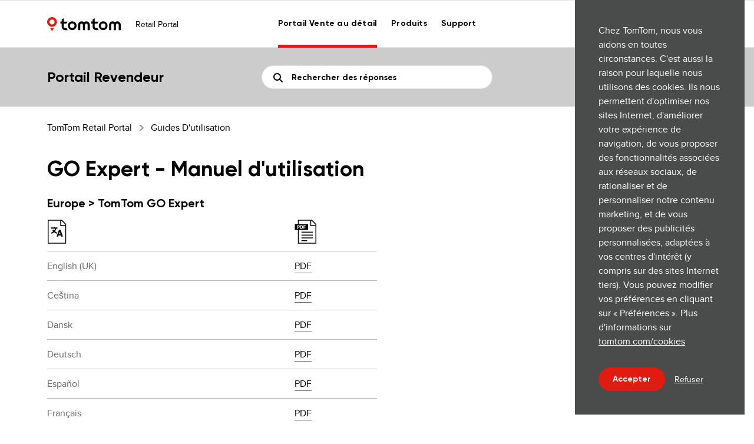

--- FILE ---
content_type: text/html; charset=utf-8
request_url: https://retail.tomtom.com/hc/fr-fr/articles/4402560162194-GO-Expert-Manuel-d-utilisation
body_size: 12648
content:
<!DOCTYPE html>
<html dir="ltr" lang="fr-FR">
<head>
  <meta charset="utf-8" />
  <!-- v26851 -->


  <title>GO Expert - Manuel d&#39;utilisation &ndash; TomTom Retail Portal</title>

  <meta name="csrf-param" content="authenticity_token">
<meta name="csrf-token" content="">

  <meta name="description" content="Europe &gt; TomTom GO Expert                                                English (UK)                   PDF                       ..." /><meta property="og:image" content="https://retail.tomtom.com/hc/theming_assets/01HZHE1T9VPDQ825EXVWKYTG7T" />
<meta property="og:type" content="website" />
<meta property="og:site_name" content="TomTom Retail Portal" />
<meta property="og:title" content="GO Expert - Manuel d'utilisation" />
<meta property="og:description" content="Europe &gt; TomTom GO Expert


 
  
   
    
   
   
    
   
  
  
   
    English (UK)
   
   
    
     PDF
    
   
  
  
   
    Ceština
   
   
    
     PDF
    
   
  
  
   
    Dansk
   
..." />
<meta property="og:url" content="https://retail.tomtom.com/hc/fr-fr/articles/4402560162194-GO-Expert-Manuel-d-utilisation" />
<link rel="canonical" href="https://retail.tomtom.com/hc/fr-fr/articles/4402560162194-GO-Expert-Manuel-d-utilisation">
<link rel="alternate" hreflang="cs-cz" href="https://retail.tomtom.com/hc/cs-cz/articles/4402560162194-GO-Expert-User-Manual">
<link rel="alternate" hreflang="de" href="https://retail.tomtom.com/hc/de-de/articles/4402560162194-GO-Expert-Benutzerhandbuch">
<link rel="alternate" hreflang="de-at" href="https://retail.tomtom.com/hc/de-at/articles/4402560162194-GO-Expert-Benutzerhandbuch">
<link rel="alternate" hreflang="de-ch" href="https://retail.tomtom.com/hc/de-ch/articles/4402560162194-GO-Expert-Benutzerhandbuch">
<link rel="alternate" hreflang="de-de" href="https://retail.tomtom.com/hc/de-de/articles/4402560162194-GO-Expert-Benutzerhandbuch">
<link rel="alternate" hreflang="en" href="https://retail.tomtom.com/hc/en-gb/articles/4402560162194-GO-Expert-User-Manual">
<link rel="alternate" hreflang="en-dk" href="https://retail.tomtom.com/hc/en-dk/articles/4402560162194-GO-Expert-User-Manual">
<link rel="alternate" hreflang="en-fi" href="https://retail.tomtom.com/hc/en-fi/articles/4402560162194-GO-Expert-User-Manual">
<link rel="alternate" hreflang="en-gb" href="https://retail.tomtom.com/hc/en-gb/articles/4402560162194-GO-Expert-User-Manual">
<link rel="alternate" hreflang="en-gr" href="https://retail.tomtom.com/hc/en-gr/articles/4402560162194-GO-Expert-User-Manual">
<link rel="alternate" hreflang="en-hu" href="https://retail.tomtom.com/hc/en-hu/articles/4402560162194-GO-Expert-User-Manual">
<link rel="alternate" hreflang="en-ie" href="https://retail.tomtom.com/hc/en-ie/articles/4402560162194-GO-Expert-User-Manual">
<link rel="alternate" hreflang="en-no" href="https://retail.tomtom.com/hc/en-no/articles/4402560162194-GO-Expert-User-Manual">
<link rel="alternate" hreflang="en-nz" href="https://retail.tomtom.com/hc/en-nz/articles/4402560162194-GO-Expert-User-Manual">
<link rel="alternate" hreflang="en-se" href="https://retail.tomtom.com/hc/en-se/articles/4402560162194-GO-Expert-User-Manual">
<link rel="alternate" hreflang="en-sg" href="https://retail.tomtom.com/hc/en-sg/articles/4402560162194-GO-Expert-User-Manual">
<link rel="alternate" hreflang="en-za" href="https://retail.tomtom.com/hc/en-za/articles/4402560162194-GO-Expert-User-Manual">
<link rel="alternate" hreflang="es" href="https://retail.tomtom.com/hc/es-es/articles/4402560162194-GO-Expert-Manual-del-usuario">
<link rel="alternate" hreflang="es-ar" href="https://retail.tomtom.com/hc/es-ar/articles/4402560162194-GO-Expert-Manual-del-usuario">
<link rel="alternate" hreflang="es-es" href="https://retail.tomtom.com/hc/es-es/articles/4402560162194-GO-Expert-Manual-del-usuario">
<link rel="alternate" hreflang="es-mx" href="https://retail.tomtom.com/hc/es-mx/articles/4402560162194-GO-Expert-Manual-del-usuario">
<link rel="alternate" hreflang="fr" href="https://retail.tomtom.com/hc/fr-fr/articles/4402560162194-GO-Expert-Manuel-d-utilisation">
<link rel="alternate" hreflang="fr-be" href="https://retail.tomtom.com/hc/fr-be/articles/4402560162194-GO-Expert-Manuel-d-utilisation">
<link rel="alternate" hreflang="fr-ch" href="https://retail.tomtom.com/hc/fr-ch/articles/4402560162194-GO-Expert-Manuel-d-utilisation">
<link rel="alternate" hreflang="fr-fr" href="https://retail.tomtom.com/hc/fr-fr/articles/4402560162194-GO-Expert-Manuel-d-utilisation">
<link rel="alternate" hreflang="fr-lu" href="https://retail.tomtom.com/hc/fr-lu/articles/4402560162194-GO-Expert-Manuel-d-utilisation">
<link rel="alternate" hreflang="it-it" href="https://retail.tomtom.com/hc/it-it/articles/4402560162194-GO-Expert-Manuale-dell-utente">
<link rel="alternate" hreflang="nl" href="https://retail.tomtom.com/hc/nl-nl/articles/4402560162194-GO-Expert-Gebruikershandleiding">
<link rel="alternate" hreflang="nl-be" href="https://retail.tomtom.com/hc/nl-be/articles/4402560162194-GO-Expert-Gebruikershandleiding">
<link rel="alternate" hreflang="nl-nl" href="https://retail.tomtom.com/hc/nl-nl/articles/4402560162194-GO-Expert-Gebruikershandleiding">
<link rel="alternate" hreflang="pl-pl" href="https://retail.tomtom.com/hc/pl-pl/articles/4402560162194-GO-Expert-User-Manual">
<link rel="alternate" hreflang="pt-pt" href="https://retail.tomtom.com/hc/pt-pt/articles/4402560162194-GO-Expert-Manual-do-utilizador">
<link rel="alternate" hreflang="x-default" href="https://retail.tomtom.com/hc/en-gb/articles/4402560162194-GO-Expert-User-Manual">

  <link rel="stylesheet" href="//static.zdassets.com/hc/assets/application-f34d73e002337ab267a13449ad9d7955.css" media="all" id="stylesheet" />
    <!-- Entypo pictograms by Daniel Bruce — www.entypo.com -->
    <link rel="stylesheet" href="//static.zdassets.com/hc/assets/theming_v1_support-e05586b61178dcde2a13a3d323525a18.css" media="all" />
  <link rel="stylesheet" type="text/css" href="/hc/theming_assets/9171351/360001881660/style.css?digest=31596283514386">

  <link rel="icon" type="image/x-icon" href="/hc/theming_assets/01HZHE1TRC095QRD6QB8S8VY03">

    <script src="//static.zdassets.com/hc/assets/jquery-ed472032c65bb4295993684c673d706a.js"></script>
    

  <meta http-equiv="X-UA-Compatible" content="IE=edge">
<label class="zd_Hidden" id="map_json">/hc/theming_assets/01JY1CWQXCHTQ6M9RD05DEZ4ST</label>
<label class="zd_Hidden" id="helpCenterSwitch">FALSE</label>
<label class="zd_Hidden" id="chatOffline">Le chat est actuellement fermé. Le chat est ouvert entre 09:00 et 17:30. </label>

<link rel="stylesheet" href="/hc/theming_assets/01KBJ5JRSJ29G1K4SFATDV71JC">


<link rel="stylesheet" href="/hc/theming_assets/01JRYTJYGWXR3MCQEBWWESWE6G">
<script type="text/javascript" src="/hc/theming_assets/01JY1CWR99SDBS0X89G72D12MY"></script>


<label class="zd_Hidden" id="azure_proxy_session_encryption">/hc/theming_assets/01HZHE1KDN47TGYAHVV3A0EBF9</label>



<script type="text/javascript" id="global_functions_js" src="/hc/theming_assets/01KBJ6S317S2KQCYQ3V8GT8YGH"></script>
<script type="text/javascript">

  jQuery.loadScript = function (url, callback) {
    jQuery.ajax({
        url: url,
        dataType: 'script',
        success: callback,
        async: true
    });
}


var the_url= window.location.href;  


var webwidget_class_hide_email = -1;   
var tag_manager_container = -1;
var webwidget_src = -1;


var id_map_data_source="https:"+$("#map_json").html();

  

  function readMap(myURL){
    var Httpreq = new XMLHttpRequest(); 
    Httpreq.open("GET",myURL,false);
    Httpreq.send(null);
    return Httpreq.responseText;
}

var mapObject = JSON.parse(readMap(id_map_data_source));

$.getJSON(id_map_data_source, function(data) {

      if (the_url.indexOf("sandbox")!= -1) {
  			tag_manager_container = data.tag_manager_container.sandbox;
  			webwidget_src = data.webwidget_src.sandbox;
        		  } else {
  			tag_manager_container = data.tag_manager_container.prod;
 				 webwidget_src = data.webwidget_src.prod;
  }

          
          (function(w,d,s,l,i){w[l]=w[l]||[];w[l].push({'gtm.start':
          new Date().getTime(),event:'gtm.js'});var f=d.getElementsByTagName(s)[0],
          j=d.createElement(s),dl=l!='dataLayer'?'&l='+l:'';j.async=true;j.src=
          'https://www.googletagmanager.com/gtm.js?id='+i+dl;f.parentNode.insertBefore(j,f);
          })(window,document,'script','dataLayer',tag_manager_container);
          

          }); 
</script>

<meta content="width=device-width, initial-scale=1.0" name="viewport" />
<script src="https://cdnjs.cloudflare.com/ajax/libs/crypto-js/3.1.2/rollups/aes.js" integrity="sha256-/H4YS+7aYb9kJ5OKhFYPUjSJdrtV6AeyJOtTkw6X72o=" crossorigin="true"></script>


<meta name="google-site-verification" content="ljumiUrq9ftUwsIQWi3VTRsv8EtAkpdjzejD-X6V0x0" />

<meta name="google-site-verification" content="RwaPYuP6P4uhBt-5lwuPIKYfdf6nP9AgxV7mg6_Gi0k" />

<meta name="google-site-verification" content="ry6M6q-u8anFLdivhU-IZ1ZhGqY7uoH4tYKZ97ft1YA" />


<link rel="stylesheet" href="https://cdnjs.cloudflare.com/ajax/libs/select2/4.1.0-rc.0/css/select2.min.css" integrity="sha512-aD9ophpFQ61nFZP6hXYu4Q/b/USW7rpLCQLX6Bi0WJHXNO7Js/fUENpBQf/+P4NtpzNX0jSgR5zVvPOJp+W2Kg==" crossorigin="anonymous" referrerpolicy="no-referrer" />
<script src="https://cdnjs.cloudflare.com/ajax/libs/select2/4.1.0-rc.0/js/select2.min.js" integrity="sha512-4MvcHwcbqXKUHB6Lx3Zb5CEAVoE9u84qN+ZSMM6s7z8IeJriExrV3ND5zRze9mxNlABJ6k864P/Vl8m0Sd3DtQ==" crossorigin="anonymous" referrerpolicy="no-referrer"></script>

<!-- Start of tomtomretailsandbox Zendesk Widget script -->
<script id="ze-snippet" src="https://static.zdassets.com/ekr/snippet.js?key=4a17c702-4a98-4f36-b3a9-03373ee27116"> </script>
<!-- End of tomtomretailsandbox Zendesk Widget script -->

<script>
    zE("messenger:set", "customization", {
        theme: {
            primary: "#999",
            onPrimary: "#FFFFFF",
            message: "#CCCCCC",
            onMessage: "#000000",
            action: "#000000",
            onAction: "#fff",
            notify: "#FF007F",
            onNotify: "#FFFFFF",
            onSecondaryAction: "#000", 
            businessMessage: "#F3F3F3",
            onBusinessMessage: "#000000"
        }
    });
    let bot_locale = window.location.pathname.replace('/', '').replace('?', '/').split('/')[1]; // the current locale
    console.log('locale - ', bot_locale);
    zE("messenger:set", "locale", bot_locale);
    zE('messenger:on', 'open', () => ga4_webwidget('Zendesk Web Widget', 'Open bot'));
    zE('messenger:on', 'close', () => ga4_webwidget('Zendesk Web Widget', 'Close bot'));
    if (typeof HelpCenter !== "undefined" && HelpCenter.user && HelpCenter.user.email) {
      // inside Zendesk Help Center → use Session Auth
      zE('messenger', 'useSessionAuth');
    }
</script>
  <script type="text/javascript" src="/hc/theming_assets/9171351/360001881660/script.js?digest=31596283514386"></script>
</head>
<body class="community-enabled">
  
  
  

  <!-- load Map and tealium -->
<label class="zd_Hidden" id="tealium">/hc/theming_assets/01KBJ5JVFX5G0VWJ80QC83KD08</label>
<label class="zd_Hidden" id="map_json">/hc/theming_assets/01JY1CWQXCHTQ6M9RD05DEZ4ST</label>
<label class="zd_Hidden" id="right_arrow">/hc/theming_assets/01JYKBE3MXG22KD784GAGNHD3E</label>
<label class="zd_Hidden" id="chatLabel">Contacter le Support</label>
<label class="zd_Hidden" id="chatlabelonline">Chattez avec nous</label>
<label class="zd_Hidden" id="chatlabeloffline">Le chat est actuellement fermé. Le chat est ouvert entre 09:00 et 17:30. </label>
<label class="zd_Hidden" id="contactformlabel">Contactez-nous par e-mail </label>
<label class='zd_Hidden' id='attach_pop_information'>Une copie imprimée de la facture doit être ajoutée dans le colis lorsque le produit est envoyé pour réparation.</label>

<script>
  var utag_data = "";
</script>

<script type="text/javascript">
  var tea; //this var will hold the utag src from Map.JSON
  var utagFC = document.createElement('script'); // create a script tag to load the custome tealium function
  utagFC.onload = function () { // when tealium function is loaded
    tea = tealium();// call the function and var tea will get the utag src
    var tealiumScript = document.createElement('script'); //create a tag to load utag
    utag_data = tea.utag_data_slot;
    tealiumScript.src = tea.tealium_script_slot;//get the src for utag script
    document.head.appendChild(tealiumScript); //append to document head
  };
  utagFC.src = 'https:' + document.getElementById("tealium").innerHTML; //get the tealium function access url from map tealium.js from asset
  document.head.appendChild(utagFC);// append to document head
</script>

<div class="header">
  <div class="notification-bar-ie" id="notification-bar-ie">
    <div class="notification-bar__inner">
      <div class="notification-bar__texts">
        <div class="colored-article">
          <div class="colored-article__content">
            <div class="colored-article__title"> 
<div class="text text--headline3">Heads up - Internet Explorer is no longer supported</div>
</div>

<div class="colored-article__body">
<div class="text text--rich text--body1">Your browser is outdated, meaning it's incompatible with our website and exposes your computer to security risks. For a better, safer experience, please use a different browser or&nbsp;<a class="text__link" href="https://www.microsoft.com/en-us/microsoft-365/windows/end-of-ie-support" target="_blank" rel="noopener" >upgrade here.</a>
</div>
</div>
          </div>
        </div>
      </div>
      <div class="notification-bar__close">
        <div class="close-button" id="notif-close">
          <div
            class="button button--bg-brand-red button--bg-hoverable button--icon-shape-a button--size-small button--icon-only">
            <span tabindex="0" class="button__link"><i class="button__icon"><svg xmlns="http://www.w3.org/2000/svg"
                  width="12" height="12">
                  <path fill="#fff" fill-rule="evenodd"
                    d="M 6 4.59 l 4.3 -4.3 l 1.4 1.42 L 7.42 6 l 4.3 4.3 l -1.42 1.4 L 6 7.42 l -4.3 4.3 L 0.3 10.3 L 4.58 6 L 0.29 1.7 L 1.71 0.3 L 6 4.58 Z" />
                </svg></i>
            </span>
          </div>
        </div>
      </div>
    </div>
  </div>
</div>
<script type="text/javascript">
  /********* show IE warning**********/
  var ua = window.navigator.userAgent;
  var msie = ua.indexOf("MSIE ");
  if (msie > 0 || !!navigator.userAgent.match(/Trident.*rv\:11\./))  // If Internet Explorer, return version number
  {
    document.getElementById("notification-bar-ie").style.display = "block";
    console.log(parseInt(ua.substring(msie + 5, ua.indexOf(".", msie))));
  }
  /********* show IE warning**********/
  $("#notif-close").on("click", function () {
    $(".notification-bar-ie").hide();
  });
</script>
<!-- Lorna Internet Explorer Banner -->
<span class='zd_Hidden' id='searchbar_placeholder' /hidden>Rechercher des réponses</span>
<script>
  //Map and widget

  var mapSrc = "https:" + $("#map_json").html();
  function readMap(myURL) {
    var Httpreq = new XMLHttpRequest(); // a new request
    Httpreq.open("GET", myURL, false);
    Httpreq.send(null);
    return Httpreq.responseText;
  }
  var mapObject = JSON.parse(readMap(mapSrc));
  var searchKey = (the_url.split(".tomtom.com")[0]).split("https://")[1];
</script>

<header class="navbar">
  <div class="desktop-only">
    <div class="desktop-menu">
      <div class="navbar-box tile-grid">
        <div class="navbar-item navbar-placement-first">
          <div class="navbar-logo">
            <a href="https://www.tomtom.com/navigation/">
              
              <svg width="125" height="24" xmlns="http://www.w3.org/2000/svg">
                <g fill="none" fill-rule="evenodd">
                  <path
                    d="M121.444 22.13H125l.001-9.041a6.18 6.18 0 0 0-.206-1.603c-.702-2.578-3.217-4.363-5.983-4.25-1.283.055-2.49.53-3.586 1.413l-.14.113-.14-.113c-1.096-.882-2.303-1.358-3.586-1.412-2.769-.116-5.281 1.67-5.983 4.25a6.12 6.12 0 0 0-.206 1.602v9.04h3.556v-8.887a2.288 2.288 0 0 1 4.578 0v8.887h3.562l.001-8.908a2.288 2.288 0 0 1 4.577.02v8.888ZM95.173 18.58a3.896 3.896 0 0 1-3.897-3.886 3.896 3.896 0 0 1 3.897-3.886 3.896 3.896 0 0 1 3.897 3.886 3.896 3.896 0 0 1-3.897 3.887m0-11.321c-4.11 0-7.455 3.335-7.455 7.434 0 4.1 3.344 7.435 7.455 7.435 4.111 0 7.455-3.335 7.455-7.435S99.284 7.26 95.173 7.26M82.906 22.132h4.611l-2.063-3.551-2.429-.003c-1.147 0-2.145-.827-2.226-1.843-.01-.133-.02-.297-.028-.478V10.9h4.682l1.83-3.21H80.77V1.867L77.21 4.325V7.52h-2.248v3.552h2.247l.004 4.85c0 .002-.003.226 0 .29l.014.27c.122 2.356 1.285 4.09 3.456 5.154.582.284 1.224.441 2.024.493h.199v.003ZM68.865 22.13h3.555v-9.041a6.18 6.18 0 0 0-.206-1.603c-.701-2.578-3.216-4.363-5.983-4.25-1.282.055-2.489.53-3.586 1.413l-.14.113-.14-.113c-1.096-.882-2.302-1.358-3.586-1.412-2.768-.116-5.28 1.67-5.982 4.25a6.12 6.12 0 0 0-.206 1.602v9.04h3.556v-8.887a2.288 2.288 0 0 1 4.577 0v8.887h3.563v-8.908a2.288 2.288 0 0 1 4.577.02v8.888ZM42.594 18.58a3.896 3.896 0 0 1-3.897-3.886 3.896 3.896 0 0 1 3.897-3.886 3.896 3.896 0 0 1 3.897 3.886 3.896 3.896 0 0 1-3.897 3.887m0-11.321c-4.111 0-7.456 3.335-7.456 7.434 0 4.1 3.345 7.435 7.456 7.435 4.11 0 7.455-3.335 7.455-7.435S46.705 7.26 42.594 7.26M30.326 22.132h4.612l-2.064-3.551-2.428-.003c-1.147 0-2.146-.827-2.227-1.843-.01-.133-.02-.297-.027-.478V10.9h4.682l1.83-3.21h-6.512V1.867L24.63 4.325V7.52h-2.247v3.552h2.247l.003 4.85c0 .002-.002.226.001.29l.014.27c.122 2.356 1.285 4.09 3.456 5.154.581.284 1.224.441 2.023.493h.2v.003Z"
                    fill="#000"></path>
                  <path fill="#DF1B12"
                    d="m8.287 24 3.176-5.486H5.111zM8.287 12.584a4.33 4.33 0 0 1-4.332-4.32 4.33 4.33 0 0 1 4.332-4.32 4.33 4.33 0 0 1 4.332 4.32 4.33 4.33 0 0 1-4.332 4.32M8.287 0C3.717 0 0 3.707 0 8.264c0 4.557 3.717 8.264 8.287 8.264s8.287-3.707 8.287-8.264C16.574 3.707 12.856 0 8.287 0">
                  </path>
                </g>
              </svg>
              
            </a>
          </div>
          <div class="navbar-name">
            <div class="fs-b2 text-black">Retail Portal</div>
          </div>
        </div>
        <div class="navbar-item navbar-placement-center">
          <div class="nav-box">
            <div class="nav-item nav-default" id="nav-link-active">
              <a class="nav-link-href fs-b2" href="/hc/fr-fr">Portail Vente au détail</a>
            </div>
            <div class="nav-item">
              <div class="nav-link-href fs-b2">Produits</div>
              <div class="nav-link-dropdown drop-shadow-3xl">
                <div class="nav-link-dropdown-inner px-40 py-24">
                  <div class="menuItem py-12" onclick="openLink('https://www.tomtom.com/fr_fr/navigation/car-gps-sat-nav/ ^^')"
                    style="animation-delay: 0s">
                    Voiture
                    <span class="text-brand">
                      <svg xmlns="http://www.w3.org/2000/svg" width="9" height="16">
                        <g stroke="currentColor" stroke-width="2">
                          <path fill="transparent" d="M8 6V1H3"></path>
                          <path d="M8 1 1 8"></path>
                        </g>
                      </svg>
                    </span>
                  </div>
                  <div class="menuItem py-12" onclick="openLink('https://www.tomtom.com/fr_fr/navigation/motorcycle-gps-sat-nav/ ^^')"
                    style="animation-delay: 0.05s">
                    Moto
                    <span class="text-brand">
                      <svg xmlns="http://www.w3.org/2000/svg" width="9" height="16">
                        <g stroke="currentColor" stroke-width="2">
                          <path fill="transparent" d="M8 6V1H3"></path>
                          <path d="M8 1 1 8"></path>
                        </g>
                      </svg>
                    </span>
                  </div>
                  <div class="menuItem py-12" onclick="openLink('https://www.tomtom.com/fr_fr/navigation/camper-gps-sat-nav/ ^^')"
                    style="animation-delay: 0.1s">
                    Camping-car et caravane
                    <span class="text-brand">
                      <svg xmlns="http://www.w3.org/2000/svg" width="9" height="16">
                        <g stroke="currentColor" stroke-width="2">
                          <path fill="transparent" d="M8 6V1H3"></path>
                          <path d="M8 1 1 8"></path>
                        </g>
                      </svg>
                    </span>
                  </div>
                  <div class="menuItem py-12" onclick="openLink('https://www.tomtom.com/fr_fr/navigation/truck-gps-sat-nav/ ^^')"
                    style="animation-delay: 0.15s">
                    Grands véhicules
                    <span class="text-brand">
                      <svg xmlns="http://www.w3.org/2000/svg" width="9" height="16">
                        <g stroke="currentColor" stroke-width="2">
                          <path fill="transparent" d="M8 6V1H3"></path>
                          <path d="M8 1 1 8"></path>
                        </g>
                      </svg>
                    </span>
                  </div>
                  <div class="menuItem py-12" onclick="openLink('https://www.tomtom.com/fr_fr/in-dash-navigation/ ^^')"
                    style="animation-delay: 0.15s">
                    Navigation embarquée
                    <span class="text-brand">
                      <svg xmlns="http://www.w3.org/2000/svg" width="9" height="16">
                        <g stroke="currentColor" stroke-width="2">
                          <path fill="transparent" d="M8 6V1H3"></path>
                          <path d="M8 1 1 8"></path>
                        </g>
                      </svg>
                    </span>
                  </div>
                  <div class="menuItem py-12" onclick="openLink('https://www.tomtom.com/fr_fr/navigation/accessories/ ^^')"
                    style="animation-delay: 0.15s">
                    Accessoires
                    <span class="text-brand">
                      <svg xmlns="http://www.w3.org/2000/svg" width="9" height="16">
                        <g stroke="currentColor" stroke-width="2">
                          <path fill="transparent" d="M8 6V1H3"></path>
                          <path d="M8 1 1 8"></path>
                        </g>
                      </svg>
                    </span>
                  </div>
                  <div class="menuItem py-12" onclick="openLink('https://www.tomtom.com/fr_fr/navigation/gps/ ^^')"
                    style="animation-delay: 0.15s">
                    Voir tous les GPS
                    <span class="text-brand">
                      <svg xmlns="http://www.w3.org/2000/svg" width="9" height="16">
                        <g stroke="currentColor" stroke-width="2">
                          <path fill="transparent" d="M8 6V1H3"></path>
                          <path d="M8 1 1 8"></path>
                        </g>
                      </svg>
                    </span>
                  </div>
                  <div class="menuItem py-12" onclick="openLink('/')"
                    style="animation-delay: 0.15s">
                    /
                    <span class="text-brand">
                      <svg xmlns="http://www.w3.org/2000/svg" width="9" height="16">
                        <g stroke="currentColor" stroke-width="2">
                          <path fill="transparent" d="M8 6V1H3"></path>
                          <path d="M8 1 1 8"></path>
                        </g>
                      </svg>
                    </span>
                  </div>
                  <div class="menuItem py-12" onclick="openLink('/')"
                    style="animation-delay: 0.15s">
                    /
                    <span class="text-brand">
                      <svg xmlns="http://www.w3.org/2000/svg" width="9" height="16">
                        <g stroke="currentColor" stroke-width="2">
                          <path fill="transparent" d="M8 6V1H3"></path>
                          <path d="M8 1 1 8"></path>
                        </g>
                      </svg>
                    </span>
                  </div>
                  <div class="menuItem py-12" onclick="openLink('/')"
                    style="animation-delay: 0.15s">
                    /
                    <span class="text-brand">
                      <svg xmlns="http://www.w3.org/2000/svg" width="9" height="16">
                        <g stroke="currentColor" stroke-width="2">
                          <path fill="transparent" d="M8 6V1H3"></path>
                          <path d="M8 1 1 8"></path>
                        </g>
                      </svg>
                    </span>
                  </div>
                </div>
              </div>
            </div>
            <div class="nav-item">
              <div class="nav-link-href fs-b2">Support</div>
              <div class="nav-link-dropdown drop-shadow-3xl">
                <div class="nav-link-dropdown-inner px-40 py-24">
                  <div class="menuItem py-12" onclick="openLink('/')"
                    style="animation-delay: 0s">
                    /
                    <span class="text-brand">
                      <svg xmlns="http://www.w3.org/2000/svg" width="9" height="16">
                        <g stroke="currentColor" stroke-width="2">
                          <path fill="transparent" d="M8 6V1H3"></path>
                          <path d="M8 1 1 8"></path>
                        </g>
                      </svg>
                    </span>
                  </div>
                  <div class="menuItem py-12" onclick="openLink('/')"
                    style="animation-delay: 0.05s">
                    Procédure de mise à jour
                    <span class="text-brand">
                      <svg xmlns="http://www.w3.org/2000/svg" width="9" height="16">
                        <g stroke="currentColor" stroke-width="2">
                          <path fill="transparent" d="M8 6V1H3"></path>
                          <path d="M8 1 1 8"></path>
                        </g>
                      </svg>
                    </span>
                  </div>
                  <div class="menuItem py-12" onclick="openLink('/')"
                    style="animation-delay: 0.1s">
                    Contacter le support
                    <span class="text-brand">
                      <svg xmlns="http://www.w3.org/2000/svg" width="9" height="16">
                        <g stroke="currentColor" stroke-width="2">
                          <path fill="transparent" d="M8 6V1H3"></path>
                          <path d="M8 1 1 8"></path>
                        </g>
                      </svg>
                    </span>
                  </div>
                  <div class="menuItem py-12" onclick="openLink('https://retail.tomtom.com/hc/sections/360004834499')"
                    style="animation-delay: 0.15s">
                    Guides d'utilisation
                    <span class="text-brand">
                      <svg xmlns="http://www.w3.org/2000/svg" width="9" height="16">
                        <g stroke="currentColor" stroke-width="2">
                          <path fill="transparent" d="M8 6V1H3"></path>
                          <path d="M8 1 1 8"></path>
                        </g>
                      </svg>
                    </span>
                  </div>
                  <div class="menuItem py-12" onclick="openLink('/')"
                    style="animation-delay: 0.15s">
                    /
                    <span class="text-brand">
                      <svg xmlns="http://www.w3.org/2000/svg" width="9" height="16">
                        <g stroke="currentColor" stroke-width="2">
                          <path fill="transparent" d="M8 6V1H3"></path>
                          <path d="M8 1 1 8"></path>
                        </g>
                      </svg>
                    </span>
                  </div>
                  <div class="menuItem py-12" onclick="openLink('/')"
                    style="animation-delay: 0.15s">
                    /
                    <span class="text-brand">
                      <svg xmlns="http://www.w3.org/2000/svg" width="9" height="16">
                        <g stroke="currentColor" stroke-width="2">
                          <path fill="transparent" d="M8 6V1H3"></path>
                          <path d="M8 1 1 8"></path>
                        </g>
                      </svg>
                    </span>
                  </div>
                  <div class="menuItem py-12" onclick="openLink('/')"
                    style="animation-delay: 0.15s">
                    /
                    <span class="text-brand">
                      <svg xmlns="http://www.w3.org/2000/svg" width="9" height="16">
                        <g stroke="currentColor" stroke-width="2">
                          <path fill="transparent" d="M8 6V1H3"></path>
                          <path d="M8 1 1 8"></path>
                        </g>
                      </svg>
                    </span>
                  </div>
                  <div class="menuItem py-12" onclick="openLink('/')"
                    style="animation-delay: 0.15s">
                    /
                    <span class="text-brand">
                      <svg xmlns="http://www.w3.org/2000/svg" width="9" height="16">
                        <g stroke="currentColor" stroke-width="2">
                          <path fill="transparent" d="M8 6V1H3"></path>
                          <path d="M8 1 1 8"></path>
                        </g>
                      </svg>
                    </span>
                  </div>
                  <div class="menuItem py-12" onclick="openLink('/')"
                    style="animation-delay: 0.15s">
                    /
                    <span class="text-brand">
                      <svg xmlns="http://www.w3.org/2000/svg" width="9" height="16">
                        <g stroke="currentColor" stroke-width="2">
                          <path fill="transparent" d="M8 6V1H3"></path>
                          <path d="M8 1 1 8"></path>
                        </g>
                      </svg>
                    </span>
                  </div>
                  <div class="menuItem py-12" onclick="openLink('/')"
                    style="animation-delay: 0.15s">
                    /
                    <span class="text-brand">
                      <svg xmlns="http://www.w3.org/2000/svg" width="9" height="16">
                        <g stroke="currentColor" stroke-width="2">
                          <path fill="transparent" d="M8 6V1H3"></path>
                          <path d="M8 1 1 8"></path>
                        </g>
                      </svg>
                    </span>
                  </div>
                </div>
              </div>
            </div>
          </div>
        </div>
        <div class="navbar-item navbar-placement-last">
          <div class="action-box">
            <div class="nav-item">
              
              <div class="nav-link-href fs-b2" id="login_box">
                <svg width="16" height="16" class="profile-icon">
                  <path
                    d="M2 14h12v-.012c0-.056-.11-.22-.602-.544-.62-.418-1.495-.778-2.613-1.058-1.034-.251-1.963-.374-2.785-.374-.822 0-1.75.123-2.772.371-1.131.283-2.006.643-2.64 1.07-.478.316-.588.48-.588.535V14zm6-3.988c.99 0 2.076.144 3.257.431 1.342.335 2.428.783 3.258 1.341.99.655 1.485 1.39 1.485 2.204V16H0v-2.012c0-.814.495-1.549 1.485-2.204.83-.558 1.916-1.006 3.258-1.34 1.181-.288 2.267-.432 3.257-.432zM8 6c.362 0 .672-.084.969-.26.318-.188.56-.43.747-.747a1.83 1.83 0 00.26-.969 1.96 1.96 0 00-.271-1.013 2.01 2.01 0 00-.736-.751A1.833 1.833 0 008 2a1.83 1.83 0 00-.969.26 2.01 2.01 0 00-.736.751 1.96 1.96 0 00-.271 1.013c0 .362.084.672.26.969.188.318.43.56.747.747.297.176.607.26.969.26zm0 2c-.719 0-1.381-.18-1.988-.539a4.065 4.065 0 01-1.45-1.449 3.832 3.832 0 01-.538-1.988c0-.719.18-1.39.539-2.012A4.008 4.008 0 016.012.539 3.832 3.832 0 018 0c.719 0 1.381.18 1.988.539.607.36 1.09.85 1.45 1.473a3.97 3.97 0 01.538 2.012c0 .719-.18 1.381-.539 1.988a4.065 4.065 0 01-1.449 1.45A3.845 3.845 0 018 8z"
                    fill-rule="evenodd"></path>
                </svg>
                <span class="login_text">Connexion</span>
              </div>
              

              <div class="nav-link-dropdown drop-shadow-3xl" style="left: auto; right: 0px">
                <div class="nav-link-dropdown-inner px-40 py-24">
                  <div class="menuItem py-12" onclick="openLink('https://retail.tomtom.com/hc/fr-fr/requests')"
                    style="animation-delay: 0s">
                    Ma demande
                    <span class="text-brand">
                      <svg xmlns="http://www.w3.org/2000/svg" width="9" height="16">
                        <g stroke="currentColor" stroke-width="2">
                          <path fill="transparent" d="M8 6V1H3"></path>
                          <path d="M8 1 1 8"></path>
                        </g>
                      </svg>
                    </span>
                  </div>
                  <div class="menuItem py-12" onclick="openLink('https://retail.tomtom.com/hc/fr-fr/requests#repairs')"
                    style="animation-delay: 0.05s">
                    Outil de réparation BuRMA
                    <span class="text-brand">
                      <svg xmlns="http://www.w3.org/2000/svg" width="9" height="16">
                        <g stroke="currentColor" stroke-width="2">
                          <path fill="transparent" d="M8 6V1H3"></path>
                          <path d="M8 1 1 8"></path>
                        </g>
                      </svg>
                    </span>
                  </div>
                  <div class="menuItem py-12" onclick="openLink('https://retail.tomtom.com/hc/fr-fr/p/doa_form')"
                    style="animation-delay: 0.1s">
                    DOA Formulaire
                    <span class="text-brand">
                      <svg xmlns="http://www.w3.org/2000/svg" width="9" height="16">
                        <g stroke="currentColor" stroke-width="2">
                          <path fill="transparent" d="M8 6V1H3"></path>
                          <path d="M8 1 1 8"></path>
                        </g>
                      </svg>
                    </span>
                  </div>
                  <div class="menuItem py-12" onclick="openLink('/')"
                    style="animation-delay: 0.15s">
                    /
                    <span class="text-brand">
                      <svg xmlns="http://www.w3.org/2000/svg" width="9" height="16">
                        <g stroke="currentColor" stroke-width="2">
                          <path fill="transparent" d="M8 6V1H3"></path>
                          <path d="M8 1 1 8"></path>
                        </g>
                      </svg>
                    </span>
                  </div>
                  <div class="menuItem py-12" onclick="openLink('/')"
                    style="animation-delay: 0.15s">
                    /
                    <span class="text-brand">
                      <svg xmlns="http://www.w3.org/2000/svg" width="9" height="16">
                        <g stroke="currentColor" stroke-width="2">
                          <path fill="transparent" d="M8 6V1H3"></path>
                          <path d="M8 1 1 8"></path>
                        </g>
                      </svg>
                    </span>
                  </div>
                  <div class="menuItem py-12" onclick="openLink('/')"
                    style="animation-delay: 0.15s">
                    /
                    <span class="text-brand">
                      <svg xmlns="http://www.w3.org/2000/svg" width="9" height="16">
                        <g stroke="currentColor" stroke-width="2">
                          <path fill="transparent" d="M8 6V1H3"></path>
                          <path d="M8 1 1 8"></path>
                        </g>
                      </svg>
                    </span>
                  </div>
                  <div class="menuItem py-12" onclick="openLink('/')"
                    style="animation-delay: 0.15s">
                    /
                    <span class="text-brand">
                      <svg xmlns="http://www.w3.org/2000/svg" width="9" height="16">
                        <g stroke="currentColor" stroke-width="2">
                          <path fill="transparent" d="M8 6V1H3"></path>
                          <path d="M8 1 1 8"></path>
                        </g>
                      </svg>
                    </span>
                  </div>
                  <div class="menuItem py-12" onclick="openLink('/')"
                    style="animation-delay: 0.15s">
                    /
                    <span class="text-brand">
                      <svg xmlns="http://www.w3.org/2000/svg" width="9" height="16">
                        <g stroke="currentColor" stroke-width="2">
                          <path fill="transparent" d="M8 6V1H3"></path>
                          <path d="M8 1 1 8"></path>
                        </g>
                      </svg>
                    </span>
                  </div>
                  <div class="menuItem py-12" onclick="openLink('/')"
                    style="animation-delay: 0.15s">
                    /
                    <span class="text-brand">
                      <svg xmlns="http://www.w3.org/2000/svg" width="9" height="16">
                        <g stroke="currentColor" stroke-width="2">
                          <path fill="transparent" d="M8 6V1H3"></path>
                          <path d="M8 1 1 8"></path>
                        </g>
                      </svg>
                    </span>
                  </div>
                  <div class="menuItem py-12" onclick="openLink('/')"
                    style="animation-delay: 0.15s">
                    /
                    <span class="text-brand">
                      <svg xmlns="http://www.w3.org/2000/svg" width="9" height="16">
                        <g stroke="currentColor" stroke-width="2">
                          <path fill="transparent" d="M8 6V1H3"></path>
                          <path d="M8 1 1 8"></path>
                        </g>
                      </svg>
                    </span>
                  </div>
                  
                </div>
              </div>
            </div>
          </div>
        </div>
      </div>
    </div>
  </div>

  <div class="mobile-only">
    <div class="mobile-menu">
      <div class="navbar-box tt-container">
        <div class="navbar-item navbar-placement-first">
          <div class="navbar-logo">
            <a href="https://www.tomtom.com/navigation/">
              
              <svg width="125" height="24" xmlns="http://www.w3.org/2000/svg">
                <g fill="none" fill-rule="evenodd">
                  <path
                    d="M121.444 22.13H125l.001-9.041a6.18 6.18 0 0 0-.206-1.603c-.702-2.578-3.217-4.363-5.983-4.25-1.283.055-2.49.53-3.586 1.413l-.14.113-.14-.113c-1.096-.882-2.303-1.358-3.586-1.412-2.769-.116-5.281 1.67-5.983 4.25a6.12 6.12 0 0 0-.206 1.602v9.04h3.556v-8.887a2.288 2.288 0 0 1 4.578 0v8.887h3.562l.001-8.908a2.288 2.288 0 0 1 4.577.02v8.888ZM95.173 18.58a3.896 3.896 0 0 1-3.897-3.886 3.896 3.896 0 0 1 3.897-3.886 3.896 3.896 0 0 1 3.897 3.886 3.896 3.896 0 0 1-3.897 3.887m0-11.321c-4.11 0-7.455 3.335-7.455 7.434 0 4.1 3.344 7.435 7.455 7.435 4.111 0 7.455-3.335 7.455-7.435S99.284 7.26 95.173 7.26M82.906 22.132h4.611l-2.063-3.551-2.429-.003c-1.147 0-2.145-.827-2.226-1.843-.01-.133-.02-.297-.028-.478V10.9h4.682l1.83-3.21H80.77V1.867L77.21 4.325V7.52h-2.248v3.552h2.247l.004 4.85c0 .002-.003.226 0 .29l.014.27c.122 2.356 1.285 4.09 3.456 5.154.582.284 1.224.441 2.024.493h.199v.003ZM68.865 22.13h3.555v-9.041a6.18 6.18 0 0 0-.206-1.603c-.701-2.578-3.216-4.363-5.983-4.25-1.282.055-2.489.53-3.586 1.413l-.14.113-.14-.113c-1.096-.882-2.302-1.358-3.586-1.412-2.768-.116-5.28 1.67-5.982 4.25a6.12 6.12 0 0 0-.206 1.602v9.04h3.556v-8.887a2.288 2.288 0 0 1 4.577 0v8.887h3.563v-8.908a2.288 2.288 0 0 1 4.577.02v8.888ZM42.594 18.58a3.896 3.896 0 0 1-3.897-3.886 3.896 3.896 0 0 1 3.897-3.886 3.896 3.896 0 0 1 3.897 3.886 3.896 3.896 0 0 1-3.897 3.887m0-11.321c-4.111 0-7.456 3.335-7.456 7.434 0 4.1 3.345 7.435 7.456 7.435 4.11 0 7.455-3.335 7.455-7.435S46.705 7.26 42.594 7.26M30.326 22.132h4.612l-2.064-3.551-2.428-.003c-1.147 0-2.146-.827-2.227-1.843-.01-.133-.02-.297-.027-.478V10.9h4.682l1.83-3.21h-6.512V1.867L24.63 4.325V7.52h-2.247v3.552h2.247l.003 4.85c0 .002-.002.226.001.29l.014.27c.122 2.356 1.285 4.09 3.456 5.154.581.284 1.224.441 2.023.493h.2v.003Z"
                    fill="#000"></path>
                  <path fill="#DF1B12"
                    d="m8.287 24 3.176-5.486H5.111zM8.287 12.584a4.33 4.33 0 0 1-4.332-4.32 4.33 4.33 0 0 1 4.332-4.32 4.33 4.33 0 0 1 4.332 4.32 4.33 4.33 0 0 1-4.332 4.32M8.287 0C3.717 0 0 3.707 0 8.264c0 4.557 3.717 8.264 8.287 8.264s8.287-3.707 8.287-8.264C16.574 3.707 12.856 0 8.287 0">
                  </path>
                </g>
              </svg>
              
            </a>
          </div>
          <div class="navbar-name">
            <div class="fs-b2 text-black">Retail Portal</div>
          </div>
        </div>
        <div class="navbar-item navbar-placement-last">
          <div class="hamburger-menu" id="hamburger-menu">
            <div class="hamburger-menu-box">
              <div class="hamburger-line"></div>
              <div class="hamburger-line"></div>
              <div class="hamburger-line"></div>
            </div>
          </div>
        </div>
      </div>
    </div>
    <div class="full-screen-menu" id="full-screen-menu">
      <div class="button-for-navigation fs-b2" id="menu-back-button">
        <div class="back-arrow">
          <svg xmlns="http://www.w3.org/2000/svg" width="12" height="10" class="">
            <path fill-rule="evenodd" d="m0 5 4.95-5 1.414 1.414L3.831 4H12v2H3.83l2.534 2.485L4.95 10z"></path>
          </svg>
        </div>
        <div class="menu-title">Menu</div>
      </div>
      <div class="nav-box fs-b2" id="nav-box">
        <div class="nav-item">
          <div class="nav-title" onclick="openLink('/hc/fr-fr')">
            Portail Vente au détail
          </div>
        </div>
        <div class="nav-item has-child-box">
          <div class="nav-title product-title">
            Produits
            <svg xmlns="http://www.w3.org/2000/svg" width="12" height="10" class="">
              <path d="M5.5 8.5 7 10l5-5-5-5-1.5 1.5L8 4H0v2h8z"></path>
            </svg>
          </div>
          <div class="nav-inner-box">
            <div class="nav-item">
              <div class="nav-title" onclick="openLink('https://www.tomtom.com/fr_fr/navigation/car-gps-sat-nav/ ^^')">
                Voiture
              </div>
            </div>
            <div class="nav-item">
              <div class="nav-title" onclick="openLink('https://www.tomtom.com/fr_fr/navigation/motorcycle-gps-sat-nav/ ^^')">
                Moto
              </div>
            </div>
            <div class="nav-item">
              <div class="nav-title" onclick="openLink('https://www.tomtom.com/fr_fr/navigation/camper-gps-sat-nav/ ^^')">
                Camping-car et caravane
              </div>
            </div>
            <div class="nav-item">
              <div class="nav-title" onclick="openLink('https://www.tomtom.com/fr_fr/navigation/truck-gps-sat-nav/ ^^')">
                Grands véhicules
              </div>
            </div>
            <div class="nav-item">
              <div class="nav-title" onclick="openLink('https://www.tomtom.com/fr_fr/in-dash-navigation/ ^^')">
                Navigation embarquée
              </div>
            </div>
            <div class="nav-item">
              <div class="nav-title" onclick="openLink('https://www.tomtom.com/fr_fr/navigation/accessories/ ^^')">
                Accessoires
              </div>
            </div>
            <div class="nav-item">
              <div class="nav-title" onclick="openLink('https://www.tomtom.com/fr_fr/navigation/gps/ ^^')">
                Voir tous les GPS
              </div>
            </div>
            <div class="nav-item">
              <div class="nav-title" onclick="openLink('/')">
                /
              </div>
            </div>
            <div class="nav-item">
              <div class="nav-title" onclick="openLink('/')">
                /
              </div>
            </div>
            <div class="nav-item">
              <div class="nav-title" onclick="openLink('/')">
                /
              </div>
            </div>
          </div>
        </div>
        <div class="nav-item has-child-box">
          <div class="nav-title product-title">
            Support
            <svg xmlns="http://www.w3.org/2000/svg" width="12" height="10" class="">
              <path d="M5.5 8.5 7 10l5-5-5-5-1.5 1.5L8 4H0v2h8z"></path>
            </svg>
          </div>
          <div class="nav-inner-box">
            <div class="nav-item">
              <div class="nav-title" onclick="openLink('/')">
                /
              </div>
            </div>
            <div class="nav-item">
              <div class="nav-title" onclick="openLink('/')">
                Procédure de mise à jour
              </div>
            </div>
            <div class="nav-item">
              <div class="nav-title" onclick="openLink('/')">
                Contacter le support
              </div>
            </div>
            <div class="nav-item">
              <div class="nav-title" onclick="openLink('https://retail.tomtom.com/hc/sections/360004834499')">
                Guides d'utilisation
              </div>
            </div>
            <div class="nav-item">
              <div class="nav-title" onclick="openLink('/')">
                /
              </div>
            </div>
            <div class="nav-item">
              <div class="nav-title" onclick="openLink('/')">
                /
              </div>
            </div>
            <div class="nav-item">
              <div class="nav-title" onclick="openLink('/')">
                /
              </div>
            </div>
            <div class="nav-item">
              <div class="nav-title" onclick="openLink('/')">
                /
              </div>
            </div>
            <div class="nav-item">
              <div class="nav-title" onclick="openLink('/')">
                /
              </div>
            </div>
            <div class="nav-item">
              <div class="nav-title" onclick="openLink('/')">
                /
              </div>
            </div>
          </div>
        </div>
      </div>
      <div class="bottom-navigation">
        
        <a href="" class="navigation-box" id="login_button_mobile">
          <svg xmlns="http://www.w3.org/2000/svg" width="16" height="16" class="shrink-0">
            <path fill-rule="evenodd"
              d="M2 14h12v-.012c0-.056-.11-.22-.602-.544-.62-.418-1.495-.778-2.613-1.058Q9.233 12.011 8 12.012c-.822 0-1.75.123-2.772.371-1.131.283-2.006.643-2.64 1.07-.478.316-.588.48-.588.535zm6-3.988q1.485 0 3.257.431 2.013.503 3.258 1.341Q16 12.767 16 13.988V16H0v-2.012q0-1.221 1.485-2.204 1.245-.838 3.258-1.34 1.772-.432 3.257-.432M8 6c.362 0 .672-.084.969-.26.318-.188.56-.43.747-.747a1.83 1.83 0 0 0 .26-.969 1.96 1.96 0 0 0-.271-1.013 2 2 0 0 0-.736-.751A1.83 1.83 0 0 0 8 2a1.83 1.83 0 0 0-.969.26 2 2 0 0 0-.736.751 1.96 1.96 0 0 0-.271 1.013c0 .362.084.672.26.969.188.318.43.56.747.747.297.176.607.26.969.26m0 2q-1.078 0-1.988-.539a4.07 4.07 0 0 1-1.45-1.449 3.83 3.83 0 0 1-.538-1.988q0-1.079.539-2.012A4 4 0 0 1 6.012.539 3.83 3.83 0 0 1 8 0q1.078 0 1.988.539.91.54 1.45 1.473a3.97 3.97 0 0 1 .538 2.012q0 1.078-.539 1.988a4.07 4.07 0 0 1-1.449 1.45A3.85 3.85 0 0 1 8 8">
            </path>
          </svg>
          <div class="navigation-name fs-b2">Connexion</div>
        </a>
        
      </div>
    </div>
  </div>

</header>

<div class="cookie_bar zd_Hidden" id="tt_cookie_bar">
  <div class="cookie_bar_inner">
    <div class="cookie_bar_text">
      <span id="cookie_bar_content">Chez TomTom, nous vous aidons en toutes circonstances. C'est aussi la raison pour laquelle nous utilisons des cookies. Ils nous permettent d'optimiser nos sites Internet, d'améliorer votre expérience de navigation, de vous proposer des fonctionnalités associées aux réseaux sociaux, de rationaliser et de personnaliser notre contenu marketing, et de vous proposer des publicités personnalisées, adaptées à vos centres d'intérêt (y compris sur des sites Internet tiers). Vous pouvez modifier vos préférences en cliquant sur « Préférences ». Plus d'informations sur <a class="cookie_text__link" href="https://www.tomtom.com/cookies/" target="_blank" rel="noopener">tomtom.com/cookies</a></span>
    </div>
    <div class="cookie_bar_buttons_container">
      <div class="button cookie_bar_buttons" id="cookie_bar_buttons_accept"><span class="cookie_bar_buttons_accept">Accepter</span></div>
      <div class="cookie_bar_buttons" id="cookie_bar_buttons_decline"><span class="cookie_bar_buttons_decline">Refuser </span></div>
    </div>
  </div>
</div>

<div class="header_search">
  <div class="tile-grid">
    <h1>Portail Revendeur</h1>
    <form role="search" class="search" data-search="" data-instant="true" autocomplete="off" action="/hc/fr-fr/search" accept-charset="UTF-8" method="get"><input type="hidden" name="utf8" value="&#x2713;" autocomplete="off" /><input type="search" name="query" id="query" placeholder="Rechercher" autocomplete="off" aria-label="Rechercher" /></form>
  </div>
</div>

<div class="bot_button_div">
  <button class="bot_button button button-red animated_button article_arrow_button" onclick="zE('messenger', 'open')">
    Contacter le Support
  </button>
</div>



  <main role="main">
    <link id="article" rel="stylesheet preload" type="text/css" href="https:/hc/theming_assets/01J063DWEWZWHZZ2QQ1B2P505A">
<link id="user_manual_article" rel="stylesheet preload" type="text/css" href="https:/hc/theming_assets/01J063E0G9ST2KBPZDVB00M86Q">

<div class="tile-grid container">

  <div class="cm-body" id="Manuals">
    <nav class="sub-nav">
      <ol class="breadcrumbs">
  
    <li title="TomTom Retail Portal">
      
        <a href="/hc/fr-fr">TomTom Retail Portal</a>
      
    </li>
  
    <li title="Guides d&#39;utilisation">
      
        <a href="/hc/fr-fr/sections/360004834499-Guides-d-utilisation">Guides d&#39;utilisation</a>
      
    </li>
  
</ol>

    </nav>
    <article class="article-div">
      <h1 title="GO Expert - Manuel d&#39;utilisation" class="cm-article-header">
        GO Expert - Manuel d&#39;utilisation
        
      </h1>
      <section class="um-article-info">
        <div class="cm-article-content">
          <div class="article-body"><h2 id="h_01J0AV84VQAVMYBBWBBNZVNJ7P">
 Europe &gt; TomTom GO Expert
</h2>
<table>
 <tbody>
  <tr>
   <th>
    <img alt="" src="/hc/article_attachments/21018095371026">
   </th>
   <th>
    <img alt="" src="/hc/article_attachments/21018075575186">
   </th>
  </tr>
  <tr>
   <td>
    English (UK)
   </td>
   <td>
    <a href="https://download.tomtom.com/open/manuals/TomTom_GO_EXPERT/refman/TomTom-GO-EXPERT-EU-UM-en-gb.pdf">
     PDF
    </a>
   </td>
  </tr>
  <tr>
   <td>
    Ceština
   </td>
   <td>
    <a href="https://download.tomtom.com/open/manuals/TomTom_GO_EXPERT/refman/TomTom-GO-EXPERT-EU-UM-cs-cz.pdf">
     PDF
    </a>
   </td>
  </tr>
  <tr>
   <td>
    Dansk
   </td>
   <td>
    <a href="https://download.tomtom.com/open/manuals/TomTom_GO_EXPERT/refman/TomTom-GO-EXPERT-EU-UM-da-dk.pdf">
     PDF
    </a>
   </td>
  </tr>
  <tr>
   <td>
    Deutsch
   </td>
   <td>
    <a href="https://download.tomtom.com/open/manuals/TomTom_GO_EXPERT/refman/TomTom-GO-EXPERT-EU-UM-de-de.pdf">
     PDF
    </a>
   </td>
  </tr>
  <tr>
   <td>
    Español
   </td>
   <td>
    <a href="https://download.tomtom.com/open/manuals/TomTom_GO_EXPERT/refman/TomTom-GO-EXPERT-EU-UM-es-es.pdf">
     PDF
    </a>
   </td>
  </tr>
  <tr>
   <td>
    Français
   </td>
   <td>
    <a href="https://download.tomtom.com/open/manuals/TomTom_GO_EXPERT/refman/TomTom-GO-EXPERT-EU-UM-fr-fr.pdf">
     PDF
    </a>
   </td>
  </tr>
  <tr>
   <td>
    Italiano
   </td>
   <td>
    <a href="https://download.tomtom.com/open/manuals/TomTom_GO_EXPERT/refman/TomTom-GO-EXPERT-EU-UM-it-it.pdf">
     PDF
    </a>
   </td>
  </tr>
  <tr>
   <td>
    Latviski
   </td>
   <td>
    <a href="https://download.tomtom.com/open/manuals/TomTom_GO_EXPERT/refman/TomTom-GO-EXPERT-EU-UM-lv-lv.pdf">
     PDF
    </a>
   </td>
  </tr>
  <tr>
   <td>
    Lietuviškai
   </td>
   <td>
    <a href="https://download.tomtom.com/open/manuals/TomTom_GO_EXPERT/refman/TomTom-GO-EXPERT-EU-UM-lt-lt.pdf">
     PDF
    </a>
   </td>
  </tr>
  <tr>
   <td>
    Magyar
   </td>
   <td>
    <a href="https://download.tomtom.com/open/manuals/TomTom_GO_EXPERT/refman/TomTom-GO-EXPERT-EU-UM-hu-hu.pdf">
     PDF
    </a>
   </td>
  </tr>
  <tr>
   <td>
    Nederlands
   </td>
   <td>
    <a href="https://download.tomtom.com/open/manuals/TomTom_GO_EXPERT/refman/TomTom-GO-EXPERT-EU-UM-nl-nl.pdf">
     PDF
    </a>
   </td>
  </tr>
  <tr>
   <td>
    Norsk
   </td>
   <td>
    <a href="https://download.tomtom.com/open/manuals/TomTom_GO_EXPERT/refman/TomTom-GO-EXPERT-EU-UM-no-no.pdf">
     PDF
    </a>
   </td>
  </tr>
  <tr>
   <td>
    Polski
   </td>
   <td>
    <a href="https://download.tomtom.com/open/manuals/TomTom_GO_EXPERT/refman/TomTom-GO-EXPERT-EU-UM-pl-pl.pdf">
     PDF
    </a>
   </td>
  </tr>
  <tr>
   <td>
    Português
   </td>
   <td>
    <a href="https://download.tomtom.com/open/manuals/TomTom_GO_EXPERT/refman/TomTom-GO-EXPERT-EU-UM-pt-pt.pdf">
     PDF
    </a>
   </td>
  </tr>
  <tr>
   <td>
    Slovenčina
   </td>
   <td>
    <a href="https://download.tomtom.com/open/manuals/TomTom_GO_EXPERT/refman/TomTom-GO-EXPERT-EU-UM-sk-sk.pdf">
     PDF
    </a>
   </td>
  </tr>
  <tr>
   <td>
    Suomi
   </td>
   <td>
    <a href="https://download.tomtom.com/open/manuals/TomTom_GO_EXPERT/refman/TomTom-GO-EXPERT-EU-UM-fi-fi.pdf">
     PDF
    </a>
   </td>
  </tr>
  <tr>
   <td>
    Svenska
   </td>
   <td>
    <a href="https://download.tomtom.com/open/manuals/TomTom_GO_EXPERT/refman/TomTom-GO-EXPERT-EU-UM-sv-se.pdf">
     PDF
    </a>
   </td>
  </tr>
  <tr>
   <td>
    Ελληνικά
   </td>
   <td>
    <a href="https://download.tomtom.com/open/manuals/TomTom_GO_EXPERT/refman/TomTom-GO-EXPERT-EU-UM-el-gr.pdf">
     PDF
    </a>
   </td>
  </tr>
 </tbody>
</table>
<h2 id="h_01J0AV84VQMYXC2C5GXYAPR0V2">
 Americas &gt; GO Expert
</h2>
<table>
 <tbody>
  <tr>
   <th>
    <img alt="" src="/hc/article_attachments/21018095371026">
   </th>
   <th>
    <img alt="" src="/hc/article_attachments/21018075575186">
   </th>
  </tr>
  <tr>
   <td>
    English (US and Canada)
   </td>
   <td>
    <a href="https://download.tomtom.com/open/manuals/TomTom_GO_EXPERT/refman/TomTom-GO-EXPERT-US-UM-en-us.pdf" rel="undefined" target="_self">
     PDF
    </a>
   </td>
  </tr>
 </tbody>
</table>
</div>
        </div>
      </section>
      <footer>
        
        <div class="article-votes">
          <span class="article-votes-question">Cet article vous a-t-il été utile ?</span>
          <div class="article-votes-controls" role='radiogroup'>
            <a class="article-vote-up article-vote button" data-auth-action="signin" aria-selected="false" role="radio" rel="nofollow" title="Oui" href="https://tomtomhelp.zendesk.com/access?brand_id=360001881660&amp;return_to=https%3A%2F%2Fretail.tomtom.com%2Fhc%2Ffr-fr%2Farticles%2F4402560162194-GO-Expert-Manuel-d-utilisation"></a>
            <a class="article-vote-down article-vote button" data-auth-action="signin" aria-selected="false" role="radio" rel="nofollow" title="Non" href="https://tomtomhelp.zendesk.com/access?brand_id=360001881660&amp;return_to=https%3A%2F%2Fretail.tomtom.com%2Fhc%2Ffr-fr%2Farticles%2F4402560162194-GO-Expert-Manuel-d-utilisation"></a>
          </div>
          <small class=" zd_Hidden article-votes-count">
            <span class="article-vote-label">Utilisateurs qui ont trouvé cela utile : 0 sur 0</span>
          </small>
          <div class="close_article" id="close_article"><img src="/hc/theming_assets/01JYKBE458DS2CE1YYWD3X6Y0M" class="cross" /></div>
        </div>
        
      </footer>
    </article>
  </div>
</div>

  </main>

  <footer class="footer"> 
  <div class="footer_border_wrapper">
  
  <div class="footer_copyright">Copyright © 2025 TomTom International BV. All rights reserved.
  </div>
    
    <div class="footer-inner">
      <div class="footer-language-selector">
        
          <div class=" language-selector">
            <button class="dropdown-toggle footer_btn" aria-haspopup="true">
             <span class="tt-flag-image france"></span> Français (France)
            </button>
<span class="dropdown-menu dropdown_menu_add_on dropdown-menu-end wide_footer"  role="menu" id="tt_footer">
<div class="footer_container">           
<div class="footer_column">
   <label class="footer_continent">Europe</label>
      <div id='europe' >                  
        <a class="locale_change" id="de-at" href="/hc/change_language/de-at?return_to=%2Fhc%2Fde-at" dir="ltr" rel="nofollow" role="menuitem">
          <span class="tt-flag-image austria"></span>Österreich | Deutsch
        </a>
        <a class="locale_change" id="nl-be" href="/hc/change_language/nl-be?return_to=%2Fhc%2Fnl-be" dir="ltr" rel="nofollow" role="menuitem">
          <span class="tt-flag-image belgium"></span>België | Nederlands
        </a>
        <a class="locale_change" id="fr-be" href="/hc/change_language/fr-be?return_to=%2Fhc%2Ffr-be" dir="ltr" rel="nofollow" role="menuitem">
          <span class="tt-flag-image belgium"></span>België | Français
        </a>
        <a class="locale_change" id="cs-cz" href="/hc/change_language/cs-cz?return_to=%2Fhc%2Fcs-cz" dir="ltr" rel="nofollow" role="menuitem">
          <span class="tt-flag-image czech_republic"></span>Česká Republika | Česky
        </a>
        <a class="locale_change" id="en-dk" href="/hc/change_language/en-dk?return_to=%2Fhc%2Fen-dk" dir="ltr" rel="nofollow" role="menuitem">
          <span class="tt-flag-image denmark"></span>Danmark | English
        </a>
        <a class="locale_change" id="fr-fr" href="/hc/change_language/fr-fr?return_to=%2Fhc%2Ffr-fr" dir="ltr" rel="nofollow" role="menuitem">
          <span class="tt-flag-image france"></span>France | Français
        </a>
        <a class="locale_change" id="de-de" href="/hc/change_language/de-de?return_to=%2Fhc%2Fde-de" dir="ltr" rel="nofollow" role="menuitem">
          <span class="tt-flag-image germany"></span>Deutschland | Deutsch
        </a>
        <a class="locale_change" id="en-gr" href="/hc/change_language/en-gr?return_to=%2Fhc%2Fen-gr" dir="ltr" rel="nofollow" role="menuitem">
          <span class="tt-flag-image greece"></span>Ελλάδα | English
        </a>
        <a class="locale_change" id="en-hu" href="/hc/change_language/en-hu?return_to=%2Fhc%2Fen-hu" dir="ltr" rel="nofollow" role="menuitem">
          <span class="tt-flag-image hungary"></span>Magyarország | English
        </a>
        <a class="locale_change" id="en-ie" href="/hc/change_language/en-ie?return_to=%2Fhc%2Fen-ie" dir="ltr" rel="nofollow" role="menuitem">
          <span class="tt-flag-image ireland"></span>Ireland | English
        </a>
        <a class="locale_change" id="it-it" href="/hc/change_language/it-it?return_to=%2Fhc%2Fit-it" dir="ltr" rel="nofollow" role="menuitem">
          <span class="tt-flag-image italy"></span>Italia | Italiano
        </a>                  
  </div>
</div>
<div class="footer_column ">
  <label class="footer_continent"></label>
    <a class="locale_change" id="fr-lu" href="/hc/change_language/fr-lu?return_to=%2Fhc%2Ffr-lu" dir="ltr" rel="nofollow" role="menuitem">
      <span class="tt-flag-image luxembourg"></span>Luxembourg | Français
  </a>
  	<a class="locale_change" id="pl-pl" href="/hc/change_language/pl-pl?return_to=%2Fhc%2Fpl-pl" dir="ltr" rel="nofollow" role="menuitem">
      <span class="tt-flag-image poland"></span>Polska | Polski
  </a> 
    <a class="locale_change" id="pt-pt" href="/hc/change_language/pt-pt?return_to=%2Fhc%2Fpt-pt" dir="ltr" rel="nofollow" role="menuitem">
      <span class="tt-flag-image portugal"></span>Portugal | Português
  </a>
    <a class="locale_change" id="en-se" href="/hc/change_language/en-se?return_to=%2Fhc%2Fen-se" dir="ltr" rel="nofollow" role="menuitem">
      <span class="tt-flag-image sweden"></span>Sverige | English
  </a>
  	<a class="locale_change" id="es-es" href="/hc/change_language/es-es?return_to=%2Fhc%2Fes-es" dir="ltr" rel="nofollow" role="menuitem">
      <span class="tt-flag-image spain"></span>España | Español
  </a>
    <a class="locale_change" id="fr-ch" href="/hc/change_language/fr-ch?return_to=%2Fhc%2Ffr-ch" dir="ltr" rel="nofollow" role="menuitem">
      <span class="tt-flag-image switzerland"></span>Schweiz | Français
  </a>
    <a class="locale_change" id="de-ch" href="/hc/change_language/de-ch?return_to=%2Fhc%2Fde-ch" dir="ltr" rel="nofollow" role="menuitem">
      <span class="tt-flag-image switzerland"></span>Schweiz | Deutsch
  </a>
  	<a class="locale_change" id="en-fi" href="/hc/change_language/en-fi?return_to=%2Fhc%2Fen-fi" dir="ltr" rel="nofollow" role="menuitem">
      <span class="tt-flag-image finland"></span>Suomi | English
  </a>
    <a class="locale_change" id="nl-nl" href="/hc/change_language/nl-nl?return_to=%2Fhc%2Fnl-nl" dir="ltr" rel="nofollow" role="menuitem">
      <span class="tt-flag-image netherlands"></span>Nederland | Nederlands
  </a>
  	<a class="locale_change" id="en-no" href="/hc/change_language/en-no?return_to=%2Fhc%2Fen-no" dir="ltr" rel="nofollow" role="menuitem">
      <span class="tt-flag-image norway"></span>Norge | English
  </a>
    <a class="locale_change" id="en-gb" href="/hc/change_language/en-gb?return_to=%2Fhc%2Fen-gb" dir="ltr" rel="nofollow" role="menuitem">
      <span class="tt-flag-image united_kingdom"></span>United Kingdom | English
  </a>
</div>
<div class="footer_column">
  <label class="footer_continent">Amériques</label>
   <div id='americans'>
     <a class="locale_change" id="es-ar" href="/hc/change_language/es-ar?return_to=%2Fhc%2Fes-ar" dir="ltr" rel="nofollow" role="menuitem">
       <span class="tt-flag-image argentina"></span>Argentina | Español
     </a>
     <a class="locale_change" id="pt-br" href="/hc/change_language/pt-br?return_to=%2Fhc%2Fpt-br" dir="ltr" rel="nofollow" role="menuitem">
       <span class="tt-flag-image brasil"></span>Brasil | Português
     </a>
     <a class="locale_change" id="en-ca" href="/hc/change_language/en-ca?return_to=%2Fhc%2Fen-ca" dir="ltr" rel="nofollow" role="menuitem">
       <span class="tt-flag-image canada"></span>Canada | English
     </a>
     <a class="locale_change" id="fr-ca" href="/hc/change_language/fr-ca?return_to=%2Fhc%2Ffr-ca" dir="ltr" rel="nofollow" role="menuitem">
       <span class="tt-flag-image canada"></span>Canada  | Français
     </a>
     <a class="locale_change" id="es-mx" href="/hc/change_language/es-mx?return_to=%2Fhc%2Fes-mx" dir="ltr" rel="nofollow" role="menuitem">
       <span class="tt-flag-image mexico"></span>México | Español
     </a>
     <a class="locale_change" id="en-us" href="/hc/change_language/en-us?return_to=%2Fhc%2Fen-us" dir="ltr" rel="nofollow" role="menuitem">
       <span class="tt-flag-image usa"></span>United States of America | English
     </a>
</div>
  <label class="footer_continent">Afrique</label>
		<div id='africa' >
     <a class="locale_change" id="en-za" href="/hc/change_language/en-za?return_to=%2Fhc%2Fen-za" dir="ltr" rel="nofollow" role="menuitem">
       <span class="tt-flag-image south_africa"></span>South Africa | English
      </a>
     </div>
</div>             
<div class="footer_column">
  <label class="footer_continent">Asie</label>
    <div id='asia' >
      <a class="locale_change" id="en-au" href="/hc/change_language/en-au?return_to=%2Fhc%2Fen-au" dir="ltr" rel="nofollow" role="menuitem">
        <span class="tt-flag-image australia"></span>Australia | English
      </a>
			<a class="locale_change" id="en-nz" href="/hc/change_language/en-nz?return_to=%2Fhc%2Fen-nz" dir="ltr" rel="nofollow" role="menuitem">
        <span class="tt-flag-image new_sealand"></span>New Zealand | English
      </a>
      <a class="locale_change" id="en-sg" href="/hc/change_language/en-sg?return_to=%2Fhc%2Fen-sg" dir="ltr" rel="nofollow" role="menuitem">
        <span class="tt-flag-image singapore"></span>Singapore | English
      </a>
</div>
</div>
</div>
</span>
  
          </div>
             
      </div>  
  <!--     close class="footer-language-selector" -->
    </div>   
  <!--     close class="footer-inner" -->  
  </div>
</footer>


  <!-- / -->

  
  <script src="//static.zdassets.com/hc/assets/fr-fr.dd33bbd27fe60ec7ddbf.js"></script>
  

  <script type="text/javascript">
  /*

    Greetings sourcecode lurker!

    This is for internal Zendesk and legacy usage,
    we don't support or guarantee any of these values
    so please don't build stuff on top of them.

  */

  HelpCenter = {};
  HelpCenter.account = {"subdomain":"tomtomhelp","environment":"production","name":"TomTom"};
  HelpCenter.user = {"identifier":"da39a3ee5e6b4b0d3255bfef95601890afd80709","email":null,"name":"","role":"anonymous","avatar_url":"https://assets.zendesk.com/hc/assets/default_avatar.png","is_admin":false,"organizations":[],"groups":[]};
  HelpCenter.internal = {"asset_url":"//static.zdassets.com/hc/assets/","web_widget_asset_composer_url":"https://static.zdassets.com/ekr/snippet.js","current_session":{"locale":"fr-fr","csrf_token":null,"shared_csrf_token":null},"usage_tracking":{"event":"article_viewed","data":"BAh7CDoLbG9jYWxlSSIKZnItZnIGOgZFVDoPYXJ0aWNsZV9pZGwrCJLZCA0BBDoKX21ldGF7DDoPYWNjb3VudF9pZGkDl/GLOhNoZWxwX2NlbnRlcl9pZGwrCMdLstFTADoNYnJhbmRfaWRsKwg8xsjRUwA6DHVzZXJfaWQwOhN1c2VyX3JvbGVfbmFtZUkiDkFOT05ZTU9VUwY7BlQ7AEkiCmZyLWZyBjsGVDoaYW5vbnltb3VzX3RyYWNraW5nX2lkMA==--7ccd4adc7587c14af908f05dc2a1e39c9639a34c","url":"https://retail.tomtom.com/hc/activity"},"current_record_id":"4402560162194","current_record_url":"/hc/fr-fr/articles/4402560162194-GO-Expert-Manuel-d-utilisation","current_record_title":"GO Expert - Manuel d'utilisation","current_text_direction":"ltr","current_brand_id":360001881660,"current_brand_name":"TomTom Retail Portal","current_brand_url":"https://tomtomretail.zendesk.com","current_brand_active":true,"current_path":"/hc/fr-fr/articles/4402560162194-GO-Expert-Manuel-d-utilisation","show_autocomplete_breadcrumbs":true,"user_info_changing_enabled":false,"has_user_profiles_enabled":true,"has_end_user_attachments":true,"user_aliases_enabled":false,"has_anonymous_kb_voting":false,"has_multi_language_help_center":true,"show_at_mentions":true,"embeddables_config":{"embeddables_web_widget":false,"embeddables_help_center_auth_enabled":false,"embeddables_connect_ipms":false},"answer_bot_subdomain":"static","gather_plan_state":"subscribed","has_article_verification":true,"has_gather":true,"has_ckeditor":false,"has_community_enabled":true,"has_community_badges":true,"has_community_post_content_tagging":false,"has_gather_content_tags":true,"has_guide_content_tags":true,"has_user_segments":true,"has_answer_bot_web_form_enabled":false,"has_garden_modals":false,"theming_cookie_key":"hc-da39a3ee5e6b4b0d3255bfef95601890afd80709-2-preview","is_preview":false,"has_search_settings_in_plan":true,"theming_api_version":1,"theming_settings":{"brand_color":"rgba(0, 0, 0, 1)","brand_text_color":"rgba(0, 0, 0, 1)","text_color":"rgba(0, 0, 0, 1)","link_color":"rgba(223, 27, 18, 1)","background_color":"#FFFFFF","heading_font":"-apple-system, BlinkMacSystemFont, 'Segoe UI', Helvetica, Arial, sans-serif","text_font":"-apple-system, BlinkMacSystemFont, 'Segoe UI', Helvetica, Arial, sans-serif","logo":"/hc/theming_assets/01HZHE1T9VPDQ825EXVWKYTG7T","favicon":"/hc/theming_assets/01HZHE1TRC095QRD6QB8S8VY03","homepage_background_image":"/hc/theming_assets/01HZHE1V8ZKD7YDGWC6KXEXVRY","community_background_image":"/hc/theming_assets/01HZHE1VVYTXRP9GFX8HYH3G8Z","community_image":"/hc/theming_assets/01HZHE1WA2JPHV3SB3PTYRJ434","instant_search":true,"scoped_kb_search":true,"scoped_community_search":false,"show_recent_activity":true,"show_articles_in_section":true,"show_article_author":false,"show_article_comments":true,"show_follow_article":true,"show_recently_viewed_articles":true,"show_related_articles":true,"show_article_sharing":false,"show_follow_section":true,"show_follow_post":true,"show_post_sharing":true,"show_follow_topic":true},"has_pci_credit_card_custom_field":true,"help_center_restricted":false,"is_assuming_someone_else":false,"flash_messages":[],"user_photo_editing_enabled":true,"user_preferred_locale":"en-gb","base_locale":"fr","login_url":"https://tomtomhelp.zendesk.com/access?brand_id=360001881660\u0026return_to=https%3A%2F%2Fretail.tomtom.com%2Fhc%2Ffr-fr%2Farticles%2F4402560162194-GO-Expert-Manuel-d-utilisation","has_alternate_templates":true,"has_custom_statuses_enabled":true,"has_hc_generative_answers_setting_enabled":true,"has_generative_search_with_zgpt_enabled":false,"has_suggested_initial_questions_enabled":false,"has_guide_service_catalog":true,"has_service_catalog_search_poc":false,"has_service_catalog_itam":false,"has_csat_reverse_2_scale_in_mobile":false,"has_knowledge_navigation":false,"has_unified_navigation":false,"has_unified_navigation_eap_access":false,"has_csat_bet365_branding":false,"version":"v26851","dev_mode":false};
</script>

  
  <script src="//static.zdassets.com/hc/assets/moment-3b62525bdab669b7b17d1a9d8b5d46b4.js"></script>
  <script src="//static.zdassets.com/hc/assets/hc_enduser-be182e02d9d03985cf4f06a89a977e3d.js"></script>
  
  
</body>
</html>

--- FILE ---
content_type: text/css
request_url: https://retail.tomtom.com/hc/theming_assets/01KBJ5JRSJ29G1K4SFATDV71JC
body_size: 446
content:
/* padding top and bottom */
.py-12 {
    padding-top: 12px;
    padding-bottom: 12px;
}
.py-24 {
    padding-top: 24px;
    padding-bottom: 24px;
}
.py-40 {
    padding-top: 40px;
    padding-bottom: 40px;
}
.py-80 {
    padding-top: 80px;
    padding-bottom: 80px;
}
.py-120 {
    padding-top: 120px;
    padding-bottom: 120px;
}


/* Padding left and right */
.px-12 {
    padding-left: 12px;
    padding-right: 12px;
}
.px-24 {
    padding-left: 24px;
    padding-right: 24px;
}
.px-40 {
    padding-left: 40px;
    padding-right: 40px;
}
.px-80 {
    padding-left: 80px;
    padding-right: 80px;
}
.px-120 {
    padding-left: 120px;
    padding-right: 120px;
}


/* Margin top and bottom */
.my-12 {
    margin-top: 12px;
    margin-bottom: 12px;
}
.my-24 {
    margin-top: 24px;
    margin-bottom: 24px;
}
.my-40 {
    margin-top: 40px;
    margin-bottom: 40px;
}
.my-80 {
    margin-top: 80px;
    margin-bottom: 80px;
}
.my-120 {
    margin-top: 120px;
    margin-bottom: 120px;
}


/* margin left and right */
.mx-12 {
    margin-left: 12px;
    margin-right: 12px;
}
.mx-24 {
    margin-left: 24px;
    margin-right: 24px;
}
.mx-40 {
    margin-left: 40px;
    margin-right: 40px;
}
.mx-80 {
    margin-left: 80px;
    margin-right: 80px;
}
.mx-120 {
    margin-left: 120px;
    margin-right: 120px;
}


/* Margin top only */
.mt-12 {
    margin-top: 12px;
}
.mt-24 {
    margin-top: 24px;
}
.mt-40 {
    margin-top: 40px;
}
.mt-80 {
    margin-top: 80px;
}
.mt-120 {
    margin-top: 120px;
}


/* Margin bottom only */
.mb-12 {
    margin-bottom: 12px;
}
.mb-24 {
    margin-bottom: 24px;
}
.mb-40 {
    margin-bottom: 40px;
}
.mb-80 {
    margin-bottom: 80px;
}
.mb-120 {
    margin-bottom: 120px;
}


/* All Font Size */
.fs-h1 {
    font-size: 36px;
}

.fs-h2 {
    font-size: 24px;
}

.fs-h3 {
    font-size: 20px;
}

.fs-b1 {
    font-size: 16px;
}

.fs-b2 {
    font-size: 14px;
}

.fs-b3 {
    font-size: 12px;
}

@media (max-width: 768px) {

    .fs-h1 {
        font-size: 24px;
    }

    .fs-h2 {
        font-size: 20px;
    }

    .fs-h3 {
        font-size: 18px;
    }
}


/* Shadow on box*/

.drop-shadow-3xl {
    filter: drop-shadow(0 30px 50px rgba(0, 0, 0, 0.1));
}


/* Text Color primary */
.text-brand {
    color: #DF1B12;
}

.text-white {
    color: #ffffff;
}

.text-black {
    color: #000000;
}


/* Text Color secondary */
.text-indigo {
    color: #004B7F;
}



/* For Container */
.tt-container {
    width: 100%;
    padding-right: 80px;
    padding-left: 80px;
    margin-right: auto;
    margin-left: auto;
}

@media (max-width: 768px) {
    .tt-container {
        padding-right: 24px;
        padding-left: 24px;
    }
}

@media (min-width: 1600px) {
    .tt-container {
        padding-right: 0;
        padding-left: 0;
        max-width: 1440px;
    }
}


/* All general styles related to display grid. */
.tt-grid {
    display: grid;
}

.tt-grid-cols-1 {
    grid-template-columns: repeat(1, 1fr);
}

.tt-grid-cols-2 {
    grid-template-columns: repeat(2, 1fr);
}

.tt-grid-cols-3 {
    grid-template-columns: repeat(3, 1fr);
}

.tt-grid-cols-4 {
    grid-template-columns: repeat(4, 1fr);
}

.tt-gap-12 {
    gap: 12px;
}

.tt-gap-24 {
    gap: 24px;
}

.tt-gap-40 {
    gap: 40px;
}

.tt-gap-80 {
    gap: 80px;
}

.tt-gap-120 {
    gap: 120px;
}

@media (max-width: 768px) {
    .tt-grid-cols-2,
    .tt-grid-cols-3,
    .tt-grid-cols-4 {
        grid-template-columns: repeat(1, 1fr);
    }
}


/* All general width */

.tt-w-full {
    width: 100%;
}

.tt-w-auto {
    width: auto;
}


/* For BreadCrumb */
.tt-breadcrumb {
    padding: 24px 0 40px;
}

.tt-breadcrumb li a {
    cursor: pointer;
}

--- FILE ---
content_type: text/css
request_url: https://retail.tomtom.com/hc/theming_assets/01J063E0G9ST2KBPZDVB00M86Q
body_size: 23
content:
/***** User Manual template *****/

section.um-article-info {
    padding-bottom: 80px;
    color: #666;
}

.um-article-header {
    padding: 24px 0;
}

.um-article-info h1,
.um-article-info h2,
.um-article-info h3,
.um-article-info h4,
.um-article-info h5,
.um-article-info h6,
.um-article-info div p {
    padding-top: 24px;
}

.um-sub-title {
    color: #DF1B12;
}

.um-article-info table {
    width: 100% !important;
    padding: 24px 0;
}

.um-article-info tr {
    border-bottom: 1px #BEBEBE solid;
}

.um-article-info th {
    padding: 0 0 12px;
}

.um-article-info td{
    padding: 12px 0;
}

.um-article-info td:nth-child(1) {
    width: 60%;
}

.um-article-info td:nth-child(2),
.um-article-info td:nth-child(3) {
    width: 20%;
}
.um-article-info a{
    transition: all 0.3s;
    border-bottom: 1px #666666 solid;
    box-shadow: none;
}

.um-article-info a:hover {
    border-bottom: none;
}

.um-article-info img {
    padding: 0px 0 !important;
}

#Manuals h1 {
    margin-bottom: 0px;
}

.adobe_reader {
    text-align: center;
}

@media (max-width: 767px) {
    .um-article-info tr{
        display: table-row-group;
    }
    .um-article-info td {
        display: table-cell;
    }
    .um-article-info td:nth-child(1){
        width: 80%;
    }
    .um-article-info td:nth-child(2), 
    .um-article-info td:nth-child(3){
        width: 20%;
        padding-right: 12px;
    }
    .um-article-info td:nth-child(3), 
    .um-article-info th:nth-child(3) {
        padding-left: 18px;
    }
    section.um-article-info {
        padding-bottom: 24px;
    }
}
/***** End User Manual template *****/

--- FILE ---
content_type: application/javascript
request_url: https://retail.tomtom.com/hc/theming_assets/01KBJ5JVFX5G0VWJ80QC83KD08
body_size: 1941
content:
function tealium(){  
    //new function for get JSON
    function readMap(myURL){
        var Httpreq = new XMLHttpRequest(); // a new request
        Httpreq.open("GET",myURL,false);
        Httpreq.send(null);
        return Httpreq.responseText;          
    }
var id_map_data_source="https:"+$("#map_json").html();
var mapObject = JSON.parse(readMap(id_map_data_source));
var tealium_script="";   

//loading the script
if (the_url.indexOf("sandbox")!= -1) {
    tealium_script=mapObject.tealium.sandbox;
}
if (the_url.indexOf("sandbox")== -1) {
  tealium_script=mapObject.tealium.prod;
}
    var map_key = (the_url.split(".tomtom.com")[0]).split("https://")[1];
    var guides_category_ID = mapObject.guides_category_ID[map_key];
    var user_manuals_section_ID = mapObject.user_manuals_section_ID[map_key];
    var updating_tips_section_ID = mapObject.updating_tips_section_ID[map_key];

    var region = "";
    var language=document.documentElement.lang.toLowerCase();;
    var ref= document.referrer;
    var page_category="";
    var page_type_id="";
    var homepage_regex = /^https:\/\/(?:retailsandbox|retail)\.tomtom\.com\/hc\/(?:[a-z][a-z]-[a-z][a-z]|[a-z][a-z])(\/$|$)/; //regex for homepage
    var page_id = ""
    var user_id = "";
    var page_subcategory = " "; // i.e sports, navigation, wi-fi etc

    function getPageInfo() {
    var _t = window.location.href.split('/hc/');
        if(typeof _t[1].split('/')[1] !== "undefined"){
            pageType = _t[1].split('/')[1];
        } else if (typeof _t[1].split('?')[1] !== "undefined"){
            pageType = _t[1].split('?')[0];
        } else {
            pageType = _t[1];
        }
        /***** check if page has id *****/
        page_id = '';
        if (typeof _t[1].split('/')[2] != 'undefined') {
            page_id = _t[1].split('/')[2].split('-')[0];
        }
        return {
            type: pageType,
            id: page_id
        };
    }
//USAGE:
var page = getPageInfo();
var pageType = page.type;
var page_id = page.id;

if (homepage_regex.test(window.location.href)) {
    page_category = "Home";
    page_subcategory = "Home";
} else if (pageType.indexOf("categories") != -1) {
    page_category = "Category";
    if (page_id.indexOf(guides_category_ID) != -1) {
        page_subcategory = "TomTom Guides Category";
    } else{
        page_subcategory = "Category";
    }
} else if (pageType.indexOf("sections") != -1) {
    page_category = "Section";
    if ((page_id.indexOf(user_manuals_section_ID) != -1)) {
        page_subcategory = "User Manuals Section";
    } else if ((page_id.indexOf(updating_tips_section_ID) != -1)) {
        page_subcategory = "Updating Tips Section";
    } else {
        page_subcategory = "Section";
    }
} else if (pageType.indexOf("articles") != -1) {
    var bread_crumbs = document.querySelector('ol[class="breadcrumbs"]'); // get the breadcrumbs
    if (bread_crumbs) { // if page has breadcrumbs then is an article, if not then they got the error page
        page_category = "Article";
        var section_from_breadcrumb = bread_crumbs.getElementsByTagName('li')[bread_crumbs.getElementsByTagName("li").length - 1]; // get the last breadcrumb
        var anchor = ((section_from_breadcrumb.getElementsByTagName('a'))[0]).href; // get the link (has the ID of the section or category)
        if ((anchor.indexOf(user_manuals_section_ID) != -1)) {
            page_subcategory = "User Manuals Article";
        } else if ((anchor.indexOf(updating_tips_section_ID) != -1)) {
            page_subcategory = "Updating Tips Article";
        } else {
            page_subcategory = "Article";
        }
        var troubleshooting = document.getElementById('Troubleshooting');
        var Content = document.getElementById('Content');
        var Get_started = document.getElementById('Get_started');
        var How_to = document.getElementById('How_to');
        var Manuals = document.getElementById('Manuals');
        if (troubleshooting) {
            page_type_id = "Troubleshooting";
        } else if (Content) {
            page_type_id = "Content";
        } else if (Get_started) {
            page_type_id = "Get Started";
        } else if (How_to) {
            page_type_id = "How To";
        } else if (Manuals) {
            page_type_id = "Manuals";
        } else {
            page_type_id = "Default";
        }
    } else {
        page_category = "error";
        page_subcategory = "Article error";
    }
} else if (pageType.indexOf("contributions") != -1) {
    page_category = "Contributions";
    page_subcategory = "Contributions";

} else if (pageType.indexOf("subscriptions") != -1) {
    page_category = "Subscriptions";
    page_subcategory = "Subscriptions";

} else if (the_url.indexOf("/new?ticket_form_id=") != -1) {
    page_category = "Form";
    page_subcategory = page_id;

} else if (the_url.indexOf("/requests/") != -1) {
    page_category = "Request";
    page_subcategory = "Request";

} else if (the_url.indexOf("/requests#repairs") != -1) {
    page_category = "Repairs";
    page_subcategory = "Repairs";

} else if (pageType.indexOf("requests") != -1) {
    page_category = "Request List";
    page_subcategory = "Request List";

} else if (pageType.indexOf("search") != -1) {
    page_category = "Search Results";
    page_subcategory = "Search Results";

} else if (the_url.indexOf("/community/topics/") != -1) {
    page_category = "Community Topics (not used)";
    page_subcategory = "Community Topics (not used)";

} else if (the_url.indexOf("/community/posts/new") != -1) {
    page_category = "Community New Post (not used)";
    page_subcategory = "Community New Post (not used)";

} else if (the_url.indexOf("/community/posts") != -1) {
    page_category = "Community Post (not used)";
    page_subcategory = "Community Post (not used)";

} else if (the_url.indexOf("/profiles/") != -1) {
    page_category = "User Profile";
    page_subcategory = "User Profile";

} else if (the_url.indexOf("/support_video_detail") != -1) {
    page_category = "Support Video Detail";
    page_subcategory = "Support Video Detail";

} else if (the_url.indexOf("/support_videos") != -1) {
    page_category = "Support Videos";
    page_subcategory = "Support Videos All Videos";
} else if (the_url.indexOf("/doa_form") != -1) {
    page_category = "DOA Form";
    page_subcategory = "DOA Form";
} else if (the_url.indexOf("/warranty_check") != -1) {
    page_category = "Warranty Check";
    page_subcategory = "Warranty Check";
} else {
    page_category = "error";
    page_subcategory = "General error";
}

if (language.match(/^(en-ca|en-us|fr-ca|pt-br|es-ar|es-mx)$/)) {
    region = "AMER" 
} else if (language.match(/^(nl-be|en-ie|en-za|en-gb|fi|fr|fr-be|fr-lu|fr-ch|de|de-at|de-ch|el|hu|it|no|nb|pl|pt|es|sv)$/)) {
    region = "EMEA" 
} else if (language.match(/^(zh-cn|zh-tw|en-au|en-in|en-nz|en-sg|ja|ko)$/)) {
    region = "APAC"
} else {
    region = "unknown";
}

if (typeof HelpCenter != "undefined") { // helpCenter only loads after document has loaded, so this IF eliminates the script breaking if the object hasn't loaded yet
    if (HelpCenter.user.role !== "anonymous") { // then IF the customer is NOT anonymous then get their user ID
        user_id = HelpCenter.user.identifier; // User ID
    } else {
        user_id = "Logged_out"; // No User ID 
    }
} else { // Else (if the helpcenter object wasn't defined) then show undefined, this is more for reporting purposes
    user_id = "Undefined";
}
function timestamp_utag() {
    var timestamp = new Date();
    timestamp = timestamp.toLocaleTimeString("en-GB");
    return timestamp
}

  var	tomtom_domain = the_url.split('.tomtom.com')[0];
  tomtom_domain = tomtom_domain.split('//')[1];
  var utag_data = {
      tomtom_domain: tomtom_domain, // GA4 only
      page_subcategory: page_subcategory, // GA4 only
      site_locale: language, // GA4 only
      article_type: page_type_id, // GA4 only
      timestamp: timestamp_utag(),  // GA4 only
      page_category: page_category, // both
      page_id: page_id, // both
      user_id: user_id, // both
      page_name: document.title, // 360 only
      page_referringURL: ref, // 360 only
      privacy_level: "All", // 360 only
      site_name: tomtom_domain, // 360 only		
      site_language: language, // 360 only
      site_region: region, // 360 only
      page_type_id: page_type_id, // 360 only
      page_category_detail: page_subcategory // 360 only
  };
  
  var tealium_object={
      tealium_script_slot: tealium_script,
      utag_data_slot:utag_data
  };


 
return tealium_object;
   


};

